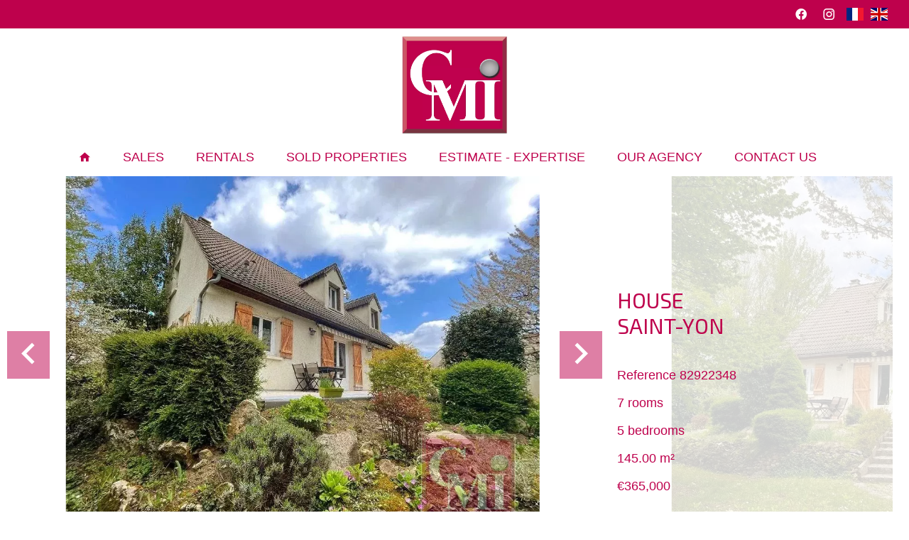

--- FILE ---
content_type: text/html; charset=UTF-8
request_url: https://www.cabinetmeloimmobilier.fr/en/property/sale+house+saint-yon+82922348
body_size: 14303
content:
<!DOCTYPE html>
<html lang="en" prefix="og: http://ogp.me/ns#">
  <head>

                  <meta charset="UTF-8">
              <title>Property Rental | CABINET MELO IMMOBILIER</title>
              <meta name="description" content=" Property Sale : 7 rooms House based in Saint-Yon  145 m² - Cabinet Melo Immobilier.">
              <meta property="og:title" content="Property Rental | CABINET MELO IMMOBILIER">
              <meta property="og:description" content=" Property Sale : 7 rooms House based in Saint-Yon  145 m² - Cabinet Melo Immobilier.">
              <link rel="canonical" href="https://www.cabinetmeloimmobilier.fr/en/property/sale+house+saint-yon+82922348">
              <meta property="og:image" content="https://media.apimo.pro/cache/5b3722e7a7c5f233e226187ea9c5b149_c19824e317_1024-original.jpg">
              <meta property="og:image:width" content="1024">
              <meta property="og:image:height" content="768">
              <link rel="alternate" href="https://www.cabinetmeloimmobilier.fr/fr/propriete/vente+maison+saint-yon+82922348" hreflang="x-default">
              <link rel="alternate" href="https://www.cabinetmeloimmobilier.fr/fr/propriete/vente+maison+saint-yon+82922348" hreflang="fr-fr">
              <link rel="alternate" href="https://www.cabinetmeloimmobilier.fr/en/property/sale+house+saint-yon+82922348" hreflang="en-gb">
              <link rel="apple-touch-icon" sizes="180x180" href="https://d36vnx92dgl2c5.cloudfront.net/prod/Haku-v2/1860/media/c75abb80d42ca33aea29883f542f46c4.webp">
              <link rel="icon" type="image/png" sizes="32x32" href="https://d36vnx92dgl2c5.cloudfront.net/prod/Haku-v2/1860/media/92b0a17a8ce9fac1bc9e7a7035957ab0.webp">
              <link rel="icon" type="image/png" sizes="16x16" href="https://d36vnx92dgl2c5.cloudfront.net/prod/Haku-v2/1860/media/8481d6abfeb9c4de7a2ce1d4cd72e6b0.webp">
              <link rel="manifest" href="/cache/prod/Haku-v2/1860/site.webmanifest">
              <meta property="og:url" content="https://www.cabinetmeloimmobilier.fr/en/property/sale+house+saint-yon+82922348">
          
                                                          <link rel="stylesheet" href="https://d36vnx92dgl2c5.cloudfront.net/vendor/flag-icon-css/css/flag-icon.min.css">                  <link rel="stylesheet" href="https://d36vnx92dgl2c5.cloudfront.net/vendor/leaflet.markercluster/dist/MarkerCluster.css">                  <link rel="stylesheet" href="https://d36vnx92dgl2c5.cloudfront.net/vendor/leaflet/dist/leaflet.css">                  <link rel="stylesheet" href="https://d36vnx92dgl2c5.cloudfront.net/vendor/Leaflet.fullscreen/dist/leaflet.fullscreen.css">                  <link rel="stylesheet" href="https://d36vnx92dgl2c5.cloudfront.net/vendor/select2/dist/css/select2.min.css">                  <link rel="stylesheet" href="https://d36vnx92dgl2c5.cloudfront.net/cache/prod/Haku-v2/1860/a63d7bb6f1b0f8ba62a90623babfce41c3cd5b28-v1768665739.css">            
                                        <script async src="https://cache.consentframework.com/js/pa/28975/c/u8hMx/stub?lang=en" ></script>                  <script async src="https://choices.consentframework.com/js/pa/28975/c/u8hMx/cmp?lang=en" ></script>                                    <script async src="https://www.googletagmanager.com/gtag/js?id=UA-93247963-21" ></script>                  <script>
  window.dataLayer = window.dataLayer || [];
  function gtag(){dataLayer.push(arguments);}
  gtag('js', new Date());

  gtag('config', 'UA-93247963-21');
</script>
                                                                                                                                          
    <link rel="preconnect" href="https://fonts.googleapis.com">
<link rel="preconnect" href="https://fonts.gstatic.com" crossorigin>
<link href="https://fonts.googleapis.com/css2?family=Exo+2:ital,wght@0,300;0,400;0,500;0,600;0,700;0,800;1,300;1,400;1,500;1,600&display=swap" rel="stylesheet">
    

      <meta name="viewport" content="width=device-width,initial-scale=1">

  </head>
  <body class="property-details chrome   eupopup eupopup-bottom">

    <div class="g-recaptcha"></div>
    
    
      <header>
    <div data-id="0" class="zone zone-top-header ">

      <div class="row-2">
          <div id="696d542739ede-1" data-module-id="127516" data-instance="1" data-model-namespace="bd1c1ff31921"
      class="module module-127516 topHeader template-1 cluster-template-1 module-cluster "
            ><div id="696d54273e60b-1" data-module-id="127520" data-instance="1" data-model-namespace="6008720451da"
      class="module module-127520 template-1 social-menu-template-1 module-social-menu "
            ><ul><li class="social facebook"><a href="https://www.facebook.com/cabinetmeloimmobilierbreuillet/?locale=fr_FR" target="_blank" rel="me"><i class="mdi mdi-facebook"></i><span>Facebook</span></a></li><li class="social instagram"><a href="https://www.instagram.com/#cabinet_melo_immobilier" target="_blank" rel="me"><i class="mdi mdi-instagram"></i><span>Instagram</span></a></li></ul></div><div id="696d54273e640-1" data-module-id="127518" data-instance="1" data-model-namespace="036f5c4e1312"
      class="module module-127518 template-1 language-template-1 module-language "
            ><div class="content" style="display:none;"><ul><li ><a href="https://www.cabinetmeloimmobilier.fr/fr/propriete/vente+maison+saint-yon+82922348"><span class="flag-icon flag-icon-fr"></span></a></li><li  class="current" ><a href="https://www.cabinetmeloimmobilier.fr/en/property/sale+house+saint-yon+82922348"><span class="flag-icon flag-icon-gb"></span></a></li></ul></div></div></div>

      </div>
    </div>


    <div data-id="1" class="zone zone-header row-2">

  <div id="696d542739d8d-1" data-module-id="127517" data-instance="1" data-model-namespace="750e5e848540"
      class="module module-127517 template-1 cluster-template-1 module-cluster "
            ><div id="696d54273b147-1" data-module-id="127521" data-instance="1" data-model-namespace="2f42686ff1a3"
      class="module module-127521 template-2 logo-template-2 module-logo "
            ><a href="/en/" ><img src="https://d36vnx92dgl2c5.cloudfront.net/prod/Haku-v2/1860/media/f40c9c56bdfa85bd8a157df5470e8bd2.webp"  alt="logo" /></a></div><nav id="696d54273b172-1" data-module-id="127522" data-instance="1" data-model-namespace="321e2f0b129c"
      class="module module-127522 template-1 menu-template-1 module-menu main inline "
            ><button><i class="mdi mdi-menu"></i></button><ul><li><a href="/en/" target="_self"  data-current=""><i class="mdi mdi-home"></i><span>Home</span></a></li><li><a href="/en/sales" target="_self"  data-current=""><span>Sales</span></a></li><li><a href="/en/rentals" target="_self"  data-current=""><span>Rentals</span></a></li><li><a href="/en/sold-property" target="_self"  data-current=""><span>Sold properties</span></a></li><li><a href="/en/estimate" target="_self"  data-current=""><span>Estimate - Expertise</span></a></li><li><a href="/en/our-agency" target="_self"  data-current=""><span>Our agency</span></a></li><li><a href="/en/contact-us" target="_self"  data-current=""><span>Contact us</span></a></li></ul></nav></div>

</div>


  </header>

    <div data-id="2" class="zone zone-top-content ">

  <div id="696d542739dc2-1" data-module-id="127491" data-instance="1" data-model-namespace="9e8b2f9e8430"
      class="module module-127491 template-1 slider-template-1 module-slider slider-center has-thumbnail 	waiting
"
            ><div class="slider "><div class="" ><a href="https://d36vnx92dgl2c5.cloudfront.net/prod/Haku-v2/1860/media/6491d83d3e5b4c8470cb4f5bd3a760c4.webp" class="click-fullscreen" title="Sale House Saint-Yon"><img class="picture " data-position="0" src="https://d36vnx92dgl2c5.cloudfront.net/prod/Haku-v2/1860/media/6491d83d3e5b4c8470cb4f5bd3a760c4.webp" alt="Sale House Saint-Yon"></a></a></div><div class="" ><a href="https://d36vnx92dgl2c5.cloudfront.net/prod/Haku-v2/1860/media/7cb247f7331cb27893f26e343b1e6410.webp" class="click-fullscreen" title="Sale House Saint-Yon"><img class="picture  img-lazy-load" data-position="1" data-low-src="https://d36vnx92dgl2c5.cloudfront.net/prod/Haku-v2/1860/media/686528d28804540f5a39356d989d6368.webp" data-src="https://d36vnx92dgl2c5.cloudfront.net/prod/Haku-v2/1860/media/7cb247f7331cb27893f26e343b1e6410.webp" alt="Sale House Saint-Yon"></a></a></div><div class="" ><a href="https://d36vnx92dgl2c5.cloudfront.net/prod/Haku-v2/1860/media/65acde489fa4e8e7e004ca88c39319d2.webp" class="click-fullscreen" title="Sale House Saint-Yon"><img class="picture  img-lazy-load" data-position="2" data-low-src="https://d36vnx92dgl2c5.cloudfront.net/prod/Haku-v2/1860/media/3aa089cd8633d71f460f4dce08908b2c.webp" data-src="https://d36vnx92dgl2c5.cloudfront.net/prod/Haku-v2/1860/media/65acde489fa4e8e7e004ca88c39319d2.webp" alt="Sale House Saint-Yon"></a></a></div><div class="" ><a href="https://d36vnx92dgl2c5.cloudfront.net/prod/Haku-v2/1860/media/b73ac9d60671878078ecd1e6ce63cc0e.webp" class="click-fullscreen" title="Sale House Saint-Yon"><img class="picture  img-lazy-load" data-position="3" data-low-src="https://d36vnx92dgl2c5.cloudfront.net/prod/Haku-v2/1860/media/79ba6d02bc36b298d26015a8ea040640.webp" data-src="https://d36vnx92dgl2c5.cloudfront.net/prod/Haku-v2/1860/media/b73ac9d60671878078ecd1e6ce63cc0e.webp" alt="Sale House Saint-Yon"></a></a></div><div class="" ><a href="https://d36vnx92dgl2c5.cloudfront.net/prod/Haku-v2/1860/media/4a030d9c9479ed63d58f091c921d336c.webp" class="click-fullscreen" title="Sale House Saint-Yon"><img class="picture  img-lazy-load" data-position="4" data-low-src="https://d36vnx92dgl2c5.cloudfront.net/prod/Haku-v2/1860/media/42ac8b42797ae34a0f85e7fa2465afa1.webp" data-src="https://d36vnx92dgl2c5.cloudfront.net/prod/Haku-v2/1860/media/4a030d9c9479ed63d58f091c921d336c.webp" alt="Sale House Saint-Yon"></a></a></div><div class="" ><a href="https://d36vnx92dgl2c5.cloudfront.net/prod/Haku-v2/1860/media/88dcc41c0a635c96c1bd15510f1993e1.webp" class="click-fullscreen" title="Sale House Saint-Yon"><img class="picture  img-lazy-load" data-position="5" data-low-src="https://d36vnx92dgl2c5.cloudfront.net/prod/Haku-v2/1860/media/b34fd46676ae31750ec5dc63e45a4638.webp" data-src="https://d36vnx92dgl2c5.cloudfront.net/prod/Haku-v2/1860/media/88dcc41c0a635c96c1bd15510f1993e1.webp" alt="Sale House Saint-Yon"></a></a></div><div class="" ><a href="https://d36vnx92dgl2c5.cloudfront.net/prod/Haku-v2/1860/media/29618e0ecbb52e3f9df6589b883ffca9.webp" class="click-fullscreen" title="Sale House Saint-Yon"><img class="picture portrait img-lazy-load" data-position="6" data-low-src="https://d36vnx92dgl2c5.cloudfront.net/prod/Haku-v2/1860/media/34906700ef50967cbfa35e1f01a5fc7d.webp" data-src="https://d36vnx92dgl2c5.cloudfront.net/prod/Haku-v2/1860/media/29618e0ecbb52e3f9df6589b883ffca9.webp" alt="Sale House Saint-Yon"></a></a></div><div class="" ><a href="https://d36vnx92dgl2c5.cloudfront.net/prod/Haku-v2/1860/media/b3049f498dbb99b1717af30a504879ec.webp" class="click-fullscreen" title="Sale House Saint-Yon"><img class="picture portrait img-lazy-load" data-position="7" data-low-src="https://d36vnx92dgl2c5.cloudfront.net/prod/Haku-v2/1860/media/d0e89e3d1116e3007ddab4550abe71a4.webp" data-src="https://d36vnx92dgl2c5.cloudfront.net/prod/Haku-v2/1860/media/b3049f498dbb99b1717af30a504879ec.webp" alt="Sale House Saint-Yon"></a></a></div><div class="" ><a href="https://d36vnx92dgl2c5.cloudfront.net/prod/Haku-v2/1860/media/9d35e8a6feafbd15882bd8a1c1a9fee7.webp" class="click-fullscreen" title="Sale House Saint-Yon"><img class="picture  img-lazy-load" data-position="8" data-low-src="https://d36vnx92dgl2c5.cloudfront.net/prod/Haku-v2/1860/media/71fc159c70335241f48d7ac4c9c9b215.webp" data-src="https://d36vnx92dgl2c5.cloudfront.net/prod/Haku-v2/1860/media/9d35e8a6feafbd15882bd8a1c1a9fee7.webp" alt="Sale House Saint-Yon"></a></a></div><div class="" ><a href="https://d36vnx92dgl2c5.cloudfront.net/prod/Haku-v2/1860/media/6e9c5974a858788e88fa254e2b66b89f.webp" class="click-fullscreen" title="Sale House Saint-Yon"><img class="picture  img-lazy-load" data-position="9" data-low-src="https://d36vnx92dgl2c5.cloudfront.net/prod/Haku-v2/1860/media/62ff5afcab578f86e5db75878e5af0fc.webp" data-src="https://d36vnx92dgl2c5.cloudfront.net/prod/Haku-v2/1860/media/6e9c5974a858788e88fa254e2b66b89f.webp" alt="Sale House Saint-Yon"></a></a></div><div class="" ><a href="https://d36vnx92dgl2c5.cloudfront.net/prod/Haku-v2/1860/media/a91838c3b71a2ea0e371a16ad3ff9df2.webp" class="click-fullscreen" title="Sale House Saint-Yon"><img class="picture  img-lazy-load" data-position="10" data-low-src="https://d36vnx92dgl2c5.cloudfront.net/prod/Haku-v2/1860/media/092e1e07e05f03d7c5d249c2773b24e2.webp" data-src="https://d36vnx92dgl2c5.cloudfront.net/prod/Haku-v2/1860/media/a91838c3b71a2ea0e371a16ad3ff9df2.webp" alt="Sale House Saint-Yon"></a></a></div><div class="" ><a href="https://d36vnx92dgl2c5.cloudfront.net/prod/Haku-v2/1860/media/93d60ab90470e9e5a8798dac286563a5.webp" class="click-fullscreen" title="Sale House Saint-Yon"><img class="picture  img-lazy-load" data-position="11" data-low-src="https://d36vnx92dgl2c5.cloudfront.net/prod/Haku-v2/1860/media/75a1b60cfe9a50b12d69f3b00ed048ad.webp" data-src="https://d36vnx92dgl2c5.cloudfront.net/prod/Haku-v2/1860/media/93d60ab90470e9e5a8798dac286563a5.webp" alt="Sale House Saint-Yon"></a></a></div><div class="" ><a href="https://d36vnx92dgl2c5.cloudfront.net/prod/Haku-v2/1860/media/7a99d2a574a2e84bb0a9817e894c3aca.webp" class="click-fullscreen" title="Sale House Saint-Yon"><img class="picture  img-lazy-load" data-position="12" data-low-src="https://d36vnx92dgl2c5.cloudfront.net/prod/Haku-v2/1860/media/379d1fe4156af1b40731c855ee1a88e7.webp" data-src="https://d36vnx92dgl2c5.cloudfront.net/prod/Haku-v2/1860/media/7a99d2a574a2e84bb0a9817e894c3aca.webp" alt="Sale House Saint-Yon"></a></a></div></div><div class="thumbnail"  style="height:100px;" ><div class="item" data-preserveportrait="true" data-enlarge="true" data-overflow="true" data-position="0"><img class="picture img-lazy-load" data-src="https://d36vnx92dgl2c5.cloudfront.net/prod/Haku-v2/1860/media/8cfa03305cf77143b1cc57ed5c93099e.webp" alt="Sale House Saint-Yon"></div><div class="item" data-preserveportrait="true" data-enlarge="true" data-overflow="true" data-position="1"><img class="picture img-lazy-load" data-src="https://d36vnx92dgl2c5.cloudfront.net/prod/Haku-v2/1860/media/686528d28804540f5a39356d989d6368.webp" alt="Sale House Saint-Yon"></div><div class="item" data-preserveportrait="true" data-enlarge="true" data-overflow="true" data-position="2"><img class="picture img-lazy-load" data-src="https://d36vnx92dgl2c5.cloudfront.net/prod/Haku-v2/1860/media/3aa089cd8633d71f460f4dce08908b2c.webp" alt="Sale House Saint-Yon"></div><div class="item" data-preserveportrait="true" data-enlarge="true" data-overflow="true" data-position="3"><img class="picture img-lazy-load" data-src="https://d36vnx92dgl2c5.cloudfront.net/prod/Haku-v2/1860/media/79ba6d02bc36b298d26015a8ea040640.webp" alt="Sale House Saint-Yon"></div><div class="item" data-preserveportrait="true" data-enlarge="true" data-overflow="true" data-position="4"><img class="picture img-lazy-load" data-src="https://d36vnx92dgl2c5.cloudfront.net/prod/Haku-v2/1860/media/42ac8b42797ae34a0f85e7fa2465afa1.webp" alt="Sale House Saint-Yon"></div><div class="item" data-preserveportrait="true" data-enlarge="true" data-overflow="true" data-position="5"><img class="picture img-lazy-load" data-src="https://d36vnx92dgl2c5.cloudfront.net/prod/Haku-v2/1860/media/b34fd46676ae31750ec5dc63e45a4638.webp" alt="Sale House Saint-Yon"></div><div class="item" data-preserveportrait="true" data-enlarge="true" data-overflow="true" data-position="6"><img class="picture img-lazy-load" data-src="https://d36vnx92dgl2c5.cloudfront.net/prod/Haku-v2/1860/media/34906700ef50967cbfa35e1f01a5fc7d.webp" alt="Sale House Saint-Yon"></div><div class="item" data-preserveportrait="true" data-enlarge="true" data-overflow="true" data-position="7"><img class="picture img-lazy-load" data-src="https://d36vnx92dgl2c5.cloudfront.net/prod/Haku-v2/1860/media/d0e89e3d1116e3007ddab4550abe71a4.webp" alt="Sale House Saint-Yon"></div><div class="item" data-preserveportrait="true" data-enlarge="true" data-overflow="true" data-position="8"><img class="picture img-lazy-load" data-src="https://d36vnx92dgl2c5.cloudfront.net/prod/Haku-v2/1860/media/71fc159c70335241f48d7ac4c9c9b215.webp" alt="Sale House Saint-Yon"></div><div class="item" data-preserveportrait="true" data-enlarge="true" data-overflow="true" data-position="9"><img class="picture img-lazy-load" data-src="https://d36vnx92dgl2c5.cloudfront.net/prod/Haku-v2/1860/media/62ff5afcab578f86e5db75878e5af0fc.webp" alt="Sale House Saint-Yon"></div><div class="item" data-preserveportrait="true" data-enlarge="true" data-overflow="true" data-position="10"><img class="picture img-lazy-load" data-src="https://d36vnx92dgl2c5.cloudfront.net/prod/Haku-v2/1860/media/092e1e07e05f03d7c5d249c2773b24e2.webp" alt="Sale House Saint-Yon"></div><div class="item" data-preserveportrait="true" data-enlarge="true" data-overflow="true" data-position="11"><img class="picture img-lazy-load" data-src="https://d36vnx92dgl2c5.cloudfront.net/prod/Haku-v2/1860/media/75a1b60cfe9a50b12d69f3b00ed048ad.webp" alt="Sale House Saint-Yon"></div><div class="item" data-preserveportrait="true" data-enlarge="true" data-overflow="true" data-position="12"><img class="picture img-lazy-load" data-src="https://d36vnx92dgl2c5.cloudfront.net/prod/Haku-v2/1860/media/379d1fe4156af1b40731c855ee1a88e7.webp" alt="Sale House Saint-Yon"></div></div><div class="api-spinner"><div class="bounce1"></div><div class="bounce2"></div><div class="bounce3"></div></div></div>
  <div id="696d542739e26-1" data-module-id="127497" data-instance="1" data-model-namespace="7d55c20d433d"
      class="module module-127497 template-18 property-info-template-18 module-property-info "
            data-property-id="82922348"><div class="info"><h2 class="title property-title-18">House<br>
			Saint-Yon
			<br></h2><ul><li><span>Reference</span>
				82922348
			</li><li><span>7 rooms</span></li><li><span>5 bedrooms</span></li><li><span>145.00</span>
					m²
				</li><li>€365,000</li></ul></div></div>

</div>



  <section class="row-2 clearfix">
    <div data-id="3" class="zone zone-left-content ">

  <div id="696d542739de1-1" data-module-id="127492" data-instance="1" data-model-namespace="8a8aacb2aaf0"
      class="module module-127492 template-1 property-info-template-1 module-property-info "
            data-property-id="82922348"><h2 class="title property-title-1">Sale House Saint-Yon</h2><ul class="quick-links"><li><a href="#description">Description</a></li><li><a href="#details">Details</a></li><li><a href="#map">Map</a></li><li><a href="#contact">Contact</a></li></ul><p class="comment" id="description"></p><div class="detailsList clearfix" id="details"><div class="summary details clearfix"><h2>
					Summary</h2><ul><li>Reference
							<span>82922348</span></li><li>Rooms
							<span>7 rooms</span></li><li>Area
							<span>145 m²</span></li><li>Heating device
							<span>Central</span></li><li>Heating type
							<span>Gas</span></li><li>Heating access
							<span>Individual</span></li><li>Hot water access
							<span>Individual</span></li><li>Waste water
							<span>Main drainage</span></li><li>Condition
							<span>Good condition</span></li><li>Orientation
							<span>South-west</span></li></ul></div><div class="services details clearfix"><h2>Services</h2><ul><li>Water softener</li><li>Fireplace</li><li>Double glazing</li><li>Window shade</li></ul></div><div class="areas details clearfix"><h2>Areas</h2><ul><li>1
							Basement
															<span>100.00
									m²</span></li><li>1
							Living room/dining area
															<span>32.00
									m²</span></li><li>1
							Entrance
															<span>5.00
									m²</span></li><li>1
							Kitchen
															<span>9.50
									m²</span></li><li>1
							Shower room
															<span>6.00
									m²</span></li><li>1
							Bedroom
															<span>10.30
									m²</span></li><li>1
							Bedroom
															<span>9.80
									m²</span></li><li>1
							Bedroom
															<span>9.80
									m²</span></li><li>1
							Lavatory
															<span>2.00
									m²</span></li><li>1
							Land
															<span>769.00
									m²</span></li><li>1
							Play room
															<span>30.00
									m²</span></li><li>1
							Bedroom
															<span>12.00
									m²</span></li><li>1
							Bedroom
															<span>11.00
									m²</span></li><li>1
							Shower room
															<span>5.00
									m²</span></li></ul></div><div class="proximities details clearfix"><h2>Proximities</h2><ul><li>Bus
													</li><li>Primary school
															<span>200 metres</span></li></ul></div><div class="legal details"><h2>Legal notice</h2><ul><li>
							Agency fees payable by vendor
													</li><li>
							Land value tax
															<span>1446 € / year</span></li><li>
							Estimated annual energy expenditure for standard use, established based on energy prices for the year 2021 : 1970€ ~ 2710€
													</li><li>
							Information on the risks to which this property is exposed is available on the Georisques website: www.georisques.gouv.fr
													</li></ul></div></div><!--
	  <div class="content"><h2 class="title">
	      Saint-Yon - .
	      <em>€365,000</em></h2><ul class="infos list-inline list-inline-50"><li class="subtype"><i class="mdi mdi-home"></i>2</li><li class="rooms"><i class="mdi mdi-home"></i>7 rooms</li><li class="bedrooms"><i class="mdi mdi-home"></i>5 bedrooms</li><li class="area"><i class="mdi mdi-home"></i>145 m² </li><li class="reference"><i class="mdi mdi-home"></i>Référence 82922348</li></ul><div class="comment-zone"></div><div class="areas-zone"><h2 class="title">Surface</h2><ul class="list-inline list-inline-30"><li>
	              1  40 	              <em>100.00 m²   </em></li><li>
	              1  20 	              <em>32.00 m²   </em></li><li>
	              1  15 	              <em>5.00 m²   </em></li><li>
	              1  3 	              <em>9.50 m²   </em></li><li>
	              1  13 	              <em>6.00 m²   </em></li><li>
	              1  1 	              <em>10.30 m²   </em></li><li>
	              1  1 	              <em>9.80 m²   </em></li><li>
	              1  1 	              <em>9.80 m²   </em></li><li>
	              1  16 	              <em>2.00 m²   </em></li><li>
	              1  51 	              <em>769.00 m²   </em></li><li>
	              1  21 	              <em>30.00 m²   </em></li><li>
	              1  1 	              <em>12.00 m²   </em></li><li>
	              1  1 	              <em>11.00 m²   </em></li><li>
	              1  13 	              <em>5.00 m²   </em></li></ul></div><div class="services-zone"><h2 class="title">Prestations</h2><ul class="list-inline list-inline-30"><li>72</li><li>2</li><li>8</li><li>23</li></ul></div></div> 	 --></div>
  <div id="696d542739e94-1" data-module-id="127537" data-instance="1" data-model-namespace="d11439944c93"
      class="module module-127537 template-33 property-info-template-33 module-property-info "
            data-property-id="82922348"><div class="module-header"><h2 class="module-header-title">Energy efficiency</h2></div><div class="energy-diagnostics"><div class="diagnostic diagnostic-1"><img src="[data-uri]" alt="Diagnostic Graph"></div><div class="diagnostic diagnostic-2"><img src="[data-uri]" alt="Diagnostic Graph"></div></div></div>

</div>


    <div data-id="4" class="zone zone-right-content ">

  <div id="696d542739df6-1" data-module-id="127493" data-instance="1" data-model-namespace="a6ead17b749e"
      class="module module-127493 template-1 user-template-1 module-user hidden "
            ><ul class="listing"></ul></div>
  <div id="696d542739e4c-1" data-module-id="127494" data-instance="1" data-model-namespace="d3ad727e5e60"
      class="module module-127494 template-1 share-template-1 module-share "
            ><div class="module-header"><h2 class="module-header-title">Share</h2></div><div class="content"><ul><li class="social facebook icon-facebook icon-border"><a href="#"><i class="mdi mdi-facebook"></i><span>Facebook</span></a></li><li class="social twitter icon-twitter icon-border"><a href="#"><svg xmlns="http://www.w3.org/2000/svg" fill="none" height="25" width="25" viewBox="0 0 512 512"><path clip-rule="evenodd" d="M192.034 98H83l129.275 170.757L91.27 412h55.908l91.521-108.34 81.267 107.343H429L295.968 235.284l.236.303L410.746 99.994h-55.908l-85.062 100.694zm-48.849 29.905h33.944l191.686 253.193h-33.944z" fill="#fff" fill-rule="evenodd"/></svg><span>Twitter</span></a></li><li class="social whatsapp icon-whatsapp icon-border"><a href="#"><i class="mdi mdi-whatsapp"></i><span>Whatsapp</span></a></li><li class="social linkedin icon-linkedin icon-border"><a href="#"><i class="mdi mdi-linkedin"></i><span>Linkedin</span></a></li></ul></div></div>
  <div id="696d542739ea8-1" data-module-id="127490" data-instance="1" data-model-namespace="5474ad298fe4"
      class="module module-127490 listingSearch template-1 search-template-1 module-search "
            ><form name="search-form-127490" method="post"><div class="fields-wrapper"><div class="line-wrapper form-header"></div><div class="line-wrapper form-center"><div class="field type choice  "><div class="field-item type"><select id="search-form-127490_search_type" name="search-form-127490[search][type]" class=""><option value="">Types</option><option value="Apartment|1" class="tab-0" data-tab="0">Apartment</option><option value="Building|6" class="tab-0" data-tab="0">Building</option><option value="House|2" class="tab-0" data-tab="0">House</option><option value="Land|3" class="tab-0" data-tab="0">Land</option></select></div></div><div class="field category choice  "><div class="field-item category"><select id="search-form-127490_search_category" name="search-form-127490[search][category]" class=""><option value="Sale|1" class="tab-0" data-tab="0">Sale</option><option value="Rental|2" class="tab-0" data-tab="0">Rental</option></select></div></div><div class="field bedroom choice multiple "><div class="field-item bedroom"><select id="search-form-127490_search_bedroom" name="search-form-127490[search][bedroom][]" class="multiple" multiple="multiple"><option value="1 bedroom|1-1" class="tab-0" data-tab="0">1 bedroom</option><option value="2 bedrooms|2-2" class="tab-0" data-tab="0">2 bedrooms</option><option value="3 bedrooms|3-3" class="tab-0" data-tab="0">3 bedrooms</option><option value="4 bedrooms|4-4" class="tab-0" data-tab="0">4 bedrooms</option><option value="5 bedrooms|5-5" class="tab-0" data-tab="0">5 bedrooms</option><option value="6+ bedrooms|6-" class="tab-0" data-tab="0">6+ bedrooms</option></select></div></div><div class="field location choice multiple "><div class="field-item location"><select id="search-form-127490_search_location" name="search-form-127490[search][location][]" class="multiple autocomplete" multiple="multiple"></select></div></div></div><button type="submit" id="search-form-127490_submit" name="search-form-127490[submit]" class="submit"><i class="mdi mdi-magnify"></i><span>Search</span></button></div><div  class="form-group mb-3 "><div id="search-form-127490_search" class="form-control"><input type="hidden" id="search-form-127490_search_order" name="search-form-127490[search][order]" /></div></div></form></div>

</div>


  </section>

  <div data-id="5" class="zone zone-bottom-content ">

  <div id="696d542739e0f-1" data-module-id="127496" data-instance="1" data-model-namespace="caf3a72cec52"
      class="module module-127496 template-1 leafletmap-template-1 module-leaflet-map module-map "
            ><div id="696d542739e0f-1-inner-map" class="inner-map"></div></div>
  <div id="696d542739e3a-1" data-module-id="127498" data-instance="1" data-model-namespace="b49a68cd74dd"
      class="module module-127498 contactContainer template-1 cluster-template-1 module-cluster "
            ><div class="module-header"><h2 class="module-header-title">Contact an advisor</h2></div><div id="696d54273ce7c-1" data-module-id="127534" data-instance="1" data-model-namespace="d20063f557da"
      class="module module-127534 template-1 cluster-template-1 module-cluster "
            ><div id="696d54273e74d-1" data-module-id="127532" data-instance="1" data-model-namespace="28d0176d7f64"
      class="module module-127532 template-1 agency-template-1 module-agency simple "
            ><article class="agency"><div class="picture" data-preserveportrait="false"><img class="img-lazy-load" src="https://d36vnx92dgl2c5.cloudfront.net/prod/Haku-v2/1860/media/c6715ac55c1c2a78c2df3322b879abeb.webp" alt="Cabinet Melo Immobilier" title="Cabinet Melo Immobilier"></div><div class="info"><h2><a href="#">Cabinet Melo Immobilier</a></h2><p class="address"><i class="mdi mdi-map-marker-outline"></i>
						2 Rue de l&#039;Ancienne Poste<br>
																					91650
						Breuillet<br>
																France
									</p><p><span class="phone"><i class="mdi mdi-phone"></i><a href="tel:+33-0164586699">+33 1 64 58 66 99</a></span><br><span class="email"><i class="mdi mdi-email-outline"></i><a href="mailto:cabinetmeloimmobilier@orange.fr">cabinetmeloimmobilier@orange.fr</a></span><br></p></div></article></div></div><div id="696d54273ceae-1" data-module-id="127508" data-instance="1" data-model-namespace="047ce50270ba"
      class="module module-127508 contactForm template-1 contact-template-1 module-contact "
            ><form name="contact-form-127508" method="post" action="https://www.cabinetmeloimmobilier.fr/en/property/sale+house+saint-yon+82922348"><div class="field firstname text"><input type="text" id="contact-form-127508_firstname" name="contact-form-127508[firstname]" required="required" placeholder="Firstname" class="" name="firstname" /></div><div class="field lastname text"><input type="text" id="contact-form-127508_lastname" name="contact-form-127508[lastname]" required="required" placeholder="Lastname" class="" name="lastname" /></div><div class="field email email"><input type="email" id="contact-form-127508_email" name="contact-form-127508[email]" required="required" placeholder="E-mail" class="" name="email" /></div><div class="field phone tel"><input id="contact-form-127508_phone" name="contact-form-127508[phone]" required="required" placeholder="Phone" class="" name="phone" type="tel" default-value=""  /></div><div class="field message textarea"><textarea id="contact-form-127508_message" name="contact-form-127508[message]" placeholder="Message" class="" name="message"></textarea></div><div class="field recaptcha recaptcha"><script>

                    window.onloadCallback = function() {
                        $('.g-recaptcha').each(function(i, v) {
                            const $placeholder = $(this)

                            $placeholder.data('widget-id', i);

                            grecaptcha.render( this, {
                                callback: function( token ) {

                                    return new Promise(function(resolve, reject) {
                                    if( grecaptcha === undefined ) {
                                        console.log( 'reCaptcha not defined' )
                                        reject()
                                    }

                                    var response = grecaptcha.getResponse( $placeholder.data('widget-id') )
                                    if( !response ) {
                                        console.log( 'Could not get reCaptcha response' )
                                        reject()
                                    }

                                    const $form = $placeholder.closest('form')

                                    $form.find('.g-recaptcha-response').val( token )
                                    // Add a class that will be used to bypass the prevented submit event
                                    $form.addClass('recap-done')
                                    // submit by clicking the submit button of your form
                                    .find('[type="submit"]').trigger('click')
                                    resolve()
                                    grecaptcha.reset( $placeholder.data('widget-id') )
                                    })
                                },
                                sitekey: '6LctG6wUAAAAALSwjJO9bWoLzy3gi7yZn305f91K',
                                size: 'invisible', // This makes the real reCaptcha V2 Invisible
                            });
                        });
                    };

                </script><div class="g-recaptcha" data-sitekey="6LctG6wUAAAAALSwjJO9bWoLzy3gi7yZn305f91K"></div></div><div class="rgpd"><input type="checkbox" required><label>I have read and accept the <a href="/en/legal-notice">privacy policy</a> of this website</label></div><div><button type="submit" id="contact-form-127508_submit" name="contact-form-127508[submit]" class="submit">
                Send
    </button></div></form></div></div>

</div>




  <footer>
    <div data-id="6" class="zone zone-footer row-2">

  <div id="696d542739d14-1" data-module-id="127515" data-instance="1" data-model-namespace="e95fcfb711b3"
      class="module module-127515 template-1 cluster-template-1 module-cluster "
            ><div id="696d54273b07e-1" data-module-id="127530" data-instance="1" data-model-namespace="32c844f4b9df"
      class="module module-127530 content template-1 cluster-template-1 module-cluster "
            ><div id="696d54273e688-1" data-module-id="127543" data-instance="1" data-model-namespace="6d18e29edbb9"
      class="module module-127543 logo-social template-1 cluster-template-1 module-cluster "
            ><div id="696d54273edb2-1" data-module-id="127542" data-instance="1" data-model-namespace="051120281a9b"
      class="module module-127542 template-2 logo-template-2 module-logo "
            ><a href="/en/" ><img src="https://d36vnx92dgl2c5.cloudfront.net/prod/Haku-v2/1860/media/f40c9c56bdfa85bd8a157df5470e8bd2.webp"  alt="logo" /></a></div><div id="696d54273ede3-1" data-module-id="127528" data-instance="1" data-model-namespace="b051b38568fa"
      class="module module-127528 icons template-1 social-menu-template-1 module-social-menu "
            ><ul><li class="social facebook"><a href="https://www.facebook.com/cabinetmeloimmobilierbreuillet/?locale=fr_FR" target="_blank" rel="me"><i class="mdi mdi-facebook"></i><span>Facebook</span></a></li><li class="social instagram"><a href="https://www.instagram.com/#cabinet_melo_immobilier" target="_blank" rel="me"><i class="mdi mdi-instagram"></i><span>Instagram</span></a></li></ul></div></div><div id="696d54273e6a0-1" data-module-id="127531" data-instance="1" data-model-namespace="616485de8e02"
      class="module module-127531 template-1 agency-template-1 module-agency simple "
            ><article class="agency"><div class="picture" data-preserveportrait="false"><img class="img-lazy-load" src="https://d36vnx92dgl2c5.cloudfront.net/prod/Haku-v2/1860/media/c6715ac55c1c2a78c2df3322b879abeb.webp" alt="Cabinet Melo Immobilier" title="Cabinet Melo Immobilier"></div><div class="info"><h2><a href="#">Cabinet Melo Immobilier</a></h2><p class="address"><i class="mdi mdi-map-marker-outline"></i>
						2 Rue de l&#039;Ancienne Poste<br>
																					91650
						Breuillet<br>
																France
									</p><p><span class="phone"><i class="mdi mdi-phone"></i><a href="tel:+33-0164586699">+33 1 64 58 66 99</a></span><br><span class="email"><i class="mdi mdi-email-outline"></i><a href="mailto:cabinetmeloimmobilier@orange.fr">cabinetmeloimmobilier@orange.fr</a></span><br></p></div></article></div><nav id="696d54273e6bd-1" data-module-id="127539" data-instance="1" data-model-namespace="23992b1c4c8e"
      class="module module-127539 template-1 menu-template-1 module-menu column "
            ><div class="module-header"><h2 class="module-header-title">Navigation</h2></div><ul><li><a href="/en/" target="_self"  data-current=""><i class="mdi mdi-home"></i><span>Home</span></a></li><li><a href="/en/sales" target="_self"  data-current=""><span>Sales</span></a></li><li><a href="/en/rentals" target="_self"  data-current=""><span>Rentals</span></a></li><li><a href="/en/our-agency" target="_self"  data-current=""><span>Our agency</span></a></li><li><a href="/en/contact-us" target="_self"  data-current=""><span>Contact us</span></a></li></ul></nav></div></div>

</div>


    <div data-id="7" class="zone zone-legal row-2">

  <div id="696d542739da6-1" data-module-id="127535" data-instance="1" data-model-namespace="02c75bc77fd4"
      class="module module-127535 template-3 legal-template-3 module-legal template3 "
            ><nav><ul><li><a href="/en/">
					©2026
					Cabinet Melo Immobilier
				</a></li><li ><a href="/en/legal-notice">Legal notice</a></li><li ><a href="/en/legals/fees">Agency fees</a></li><li><a href='javascript:Sddan.cmp.displayUI()'>Change cookies settings</a></li><li><a href="https://apimo.net/fr/site-internet/">
										Design by <span>Apimo™</span></a></li></ul></nav></div>

</div>


  </footer>

                      <link media="print"onload="this.media='all'"rel="stylesheet" href="https://d36vnx92dgl2c5.cloudfront.net/static/Realtix/Global/mdi/css/materialdesignicons.min.css">                  <link media="print"onload="this.media='all'"rel="stylesheet" href="https://d36vnx92dgl2c5.cloudfront.net/vendor/kernel-webfont/build/css/icons.css">                                                                                                                        
    
                  <script src="https://d36vnx92dgl2c5.cloudfront.net/cache/prod/Haku-v2/1860/model/81e1887585cfe04d856d6418def7a54c5b6ded11-v1768772647.5075.js" ></script>                                                      <script src="https://d36vnx92dgl2c5.cloudfront.net/vendor/jquery/dist/jquery.min.js" ></script>                                                      <script src="https://d36vnx92dgl2c5.cloudfront.net/vendor/owl.carousel/owl.carousel.js" ></script>                  <script type="application/ld+json">
{
  "@context": "https://schema.org/",
  "@type": "Product",
  "name": "module_property_info_title",
  "image": [
          "https://d36vnx92dgl2c5.cloudfront.net/prod/Haku-v2/1860/media/6491d83d3e5b4c8470cb4f5bd3a760c4.webp",          "https://d36vnx92dgl2c5.cloudfront.net/prod/Haku-v2/1860/media/7cb247f7331cb27893f26e343b1e6410.webp",          "https://d36vnx92dgl2c5.cloudfront.net/prod/Haku-v2/1860/media/65acde489fa4e8e7e004ca88c39319d2.webp",          "https://d36vnx92dgl2c5.cloudfront.net/prod/Haku-v2/1860/media/b73ac9d60671878078ecd1e6ce63cc0e.webp",          "https://d36vnx92dgl2c5.cloudfront.net/prod/Haku-v2/1860/media/4a030d9c9479ed63d58f091c921d336c.webp",          "https://d36vnx92dgl2c5.cloudfront.net/prod/Haku-v2/1860/media/88dcc41c0a635c96c1bd15510f1993e1.webp",          "https://d36vnx92dgl2c5.cloudfront.net/prod/Haku-v2/1860/media/29618e0ecbb52e3f9df6589b883ffca9.webp",          "https://d36vnx92dgl2c5.cloudfront.net/prod/Haku-v2/1860/media/b3049f498dbb99b1717af30a504879ec.webp",          "https://d36vnx92dgl2c5.cloudfront.net/prod/Haku-v2/1860/media/9d35e8a6feafbd15882bd8a1c1a9fee7.webp",          "https://d36vnx92dgl2c5.cloudfront.net/prod/Haku-v2/1860/media/6e9c5974a858788e88fa254e2b66b89f.webp",          "https://d36vnx92dgl2c5.cloudfront.net/prod/Haku-v2/1860/media/a91838c3b71a2ea0e371a16ad3ff9df2.webp",          "https://d36vnx92dgl2c5.cloudfront.net/prod/Haku-v2/1860/media/93d60ab90470e9e5a8798dac286563a5.webp",          "https://d36vnx92dgl2c5.cloudfront.net/prod/Haku-v2/1860/media/7a99d2a574a2e84bb0a9817e894c3aca.webp"       ],
  "sku": "82922348",
  "brand": {
    "@type": "Organization",
    "name": "Cabinet Melo Immobilier"
  },
    "offers": {
    "@type": "Offer",
    "url": "https://www.cabinetmeloimmobilier.fr/en/property/sale+house+saint-yon+82922348",
    "priceCurrency": "EUR",
        "price": "365000.00",
        "priceValidUntil": "2026-02-18",
    "availability": "InStock",
    "seller": {
      "@type": "Organization",
      "name": "Cabinet Melo Immobilier"
    }
  }
}
</script>
                  <script src="https://d36vnx92dgl2c5.cloudfront.net/vendor/leaflet/dist/leaflet.js" ></script>                  <script src="https://d36vnx92dgl2c5.cloudfront.net/vendor/Leaflet.fullscreen/dist/Leaflet.fullscreen.min.js" ></script>                  <script src="https://d36vnx92dgl2c5.cloudfront.net/vendor/leaflet.markercluster/dist/leaflet.markercluster.js" ></script>                  <script src="https://d36vnx92dgl2c5.cloudfront.net/vendor/select2/dist/js/select2.full.min.js" ></script>                  <script src="https://d36vnx92dgl2c5.cloudfront.net/cache/prod/Haku-v2/1860/128cb2c8d0f5951b2ecb2be832234e4411df8545-v1768665738.js" ></script>        
        
    
    <div class="recaptcha-terms">
      <p>This site is protected by reCAPTCHA and the Google <a target="_blank" href="https://policies.google.com/privacy">Privacy Policy</a> and <a target="_blank" href="https://policies.google.com/terms">Terms of Service</a> apply.</p>
    </div>

  </body>
</html>
